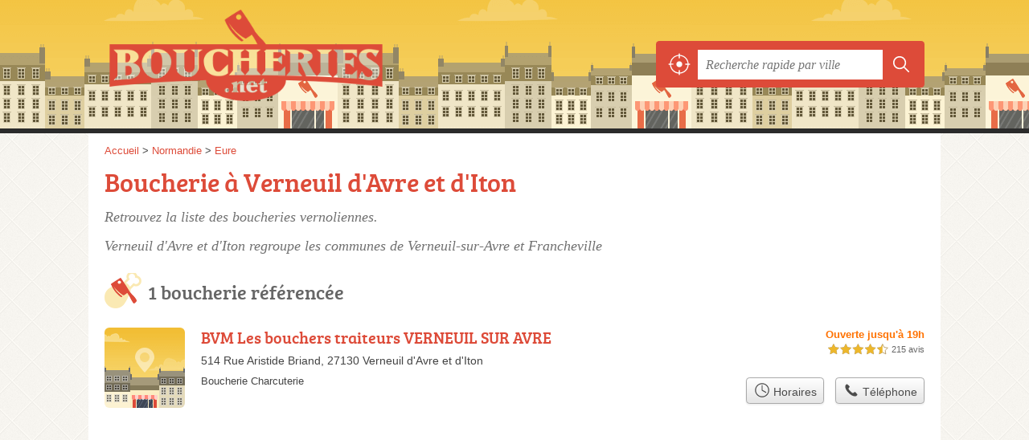

--- FILE ---
content_type: text/html; charset=utf-8
request_url: https://boucheries.net/27/verneuil-d-avre-et-d-iton/
body_size: 8103
content:
<!DOCTYPE html>
<html lang="fr">
<head>
    <link rel="icon" type="image/png" href="/favicon.png"/>
<link rel="apple-touch-icon" href="/apple-touch-icon.png">
<link rel="apple-touch-icon" sizes="76x76" href="/apple-touch-icon-76x76.png">
<link rel="apple-touch-icon" sizes="120x120" href="/apple-touch-icon-120x120.png">
<link rel="apple-touch-icon" sizes="152x152" href="/apple-touch-icon-152x152.png">



<meta charset="utf-8">
<meta name="viewport" content="width=device-width, initial-scale=1">
<title>Boucheries Verneuil d&#039;Avre et d&#039;Iton - Bouchers charcutiers 27130</title>
<meta name="csrf-token" content="1KmjvNqlpdXy3rkmbWb0eq82zvCfSbmFbi5ioTS3">
<meta name="description" content="Accèdez aux bouchers-charcutiers à Verneuil d&#039;Avre et d&#039;Iton (27130) : horaires, adresse, téléphone &amp; commande de viandes.">

<meta name="msapplication-TileImage" content="/ms-tile.png"/>
<meta name="msapplication-TileColor" content="#ffffff"/>

    <link rel="preload" href="https://boucheries.net/build/assets/breeserif-regular-webfont-DYs39vFH.woff2" as="font" type="font/woff2"/>

<script>
    window.viewPortWidth = Math.max(document.documentElement.clientWidth, window.innerWidth || 0);
    window.spwidth = window.innerWidth || document.documentElement.clientWidth || document.body.clientWidth;
    window.spBBInserted = window.spSqrInserted = window.spMobInserted = 0;
    window.inssense=function(e,n,i,d,s,a,t){if(loadsense(),t=typeof t<"u"&&t!==null?t:!1,a=typeof a<"u"&&a!==null?a:!1,d=typeof d<"u"&&d!==null?d:0,viewPortWidth<d||(s=typeof s<"u"&&s!==null?s:99999999,viewPortWidth>s))return!1;let l=0,o;e==="auto"&&n==="auto"?(o='<ins class="adsbygoogle" style="display:block" data-ad-client="ca-pub-2478488084860860" data-ad-slot="'+i+'" data-ad-format="auto" data-full-width-responsive="true"></ins>',l=500):o='<ins class="adsbygoogle" style="display:inline-block;width:'+e+"px;height:"+n+'px" data-ad-client="ca-pub-2478488084860860" data-ad-slot="'+i+'"></ins>',a&&(o='<div style="text-align:center">'+o+"</div>"),t!==!1&&document.getElementById(t)?document.getElementById(t).innerHTML=o:document.write(o),setTimeout(function(){(adsbygoogle=window.adsbygoogle||[]).push({})},l)};window.loadsense=function(){if(!window.senseloaded){let e=document.createElement("script");e.type="text/javascript",e.async=!0,e.src="https://pagead2.googlesyndication.com/pagead/js/adsbygoogle.js";let n=document.getElementsByTagName("script")[0];n.parentNode.insertBefore(e,n),window.senseloaded=!0}};window.pjfb=function(e,n,i,d,s){e==="pjItemTop"||e==="pjItemSide"?inssense(300,250,s,null,null,!0,e):n===i===d===s?inssense("auto","auto",n,null,null,null,e):viewPortWidth>980?inssense(800,100,n,null,null,null,e):viewPortWidth>760?inssense(600,100,i,null,null,null,e):viewPortWidth>540?inssense(400,75,d,null,null,null,e):viewPortWidth>300&&inssense(300,250,s,null,null,!0,e)};window.pjnit=function(e){typeof pjwhat>"u"&&(window.pjwhat=e,window.pjver="v3",window.pjInserted=0,window.pjBlockToNbRes={},window.pjInsIds=[])};window.listsense=function(e,n,i,d){viewPortWidth>980?inssense(800,100,e):viewPortWidth>760?inssense(600,100,n):viewPortWidth>540?inssense(400,75,i):viewPortWidth>300&&inssense(300,250,d,null,null,!0)};window.shodev=function(e,n,i,d,s){let a={166:{category:"13",id:"bbd20f260b"},46174809:{category:"10",id:"ea9ddadcc8"},984589:{category:"80",id:"1e527e0a9b"},871136:{category:"14",id:"bd88546f78"},162:{category:"153",id:"a291f532b7"},48662:{category:"72",id:"d4dc558722"},125885:{category:"123",id:"000e89c4ad"},259963:{category:"22",id:"e66086cf90"},89663:{category:"78",id:"7aad988729"},418893:{category:"25",id:"4e3b158b47"},225874:{category:"8",id:"12ffc7b41a"},156:{category:"7",id:"53c9f312c0"},887451:{category:"145",id:"d484a328f6"},326233:{category:"1",id:"30fba2cb1e"},224333:{category:"159",id:"349ef956ba"},147445:{category:"47",id:"d8d89d375b"},886358:{category:"28",id:"d7caed3563"},557561:{category:"11",id:"f224b82d06"},899657:{category:"165",id:"5a55a467e9"},72:{category:"72",id:"vfedb9dd71fd"}};if(!(e in a))return;n=typeof n<"u"?n:"#7a7a7a",i=typeof i<"u"?i:"#4b4b4b",n=n.startsWith("#")?n:"#"+n,i=i.startsWith("#")?i:"#"+i,d=typeof d<"u"?d:"#fff",s=typeof s<"u"?s:"Demande de devis en ligne";let t=document.getElementsByClassName("intro");t.length<1&&(t=document.getElementsByClassName("others")),t.length>=1&&!t[t.length-1].classList.contains("info")&&(t=t[t.length-1],window.ifrshown=!1,window.showif=function(){if(!ifrshown){t.innerHTML+='<div id="v'+a[e].id+'d"></div>',window.vud_partenaire_id="1561",window.vud_categorie_id=a[e].category;let l=document.createElement("script");l.type="text/javascript",l.src="//www.viteundevis.com/"+a[e].id+"/"+vud_partenaire_id+"/"+vud_categorie_id+"/";let o=document.getElementsByTagName("script")[0];o.parentNode.insertBefore(l,o)}ifrshown=!0},t.innerHTML+='<br/><br/><a id="devisbtn" href="javascript:void(0)" onclick="showif()" style="box-shadow: 0 3px '+i+"; font-family: 'Lucida Grande', Arial; padding : 5px; font-style: normal; display: inline-block; background: "+n+"; color : "+d+'; border-radius: 5px;">'+s+"</a>")};

</script>

<style>
    svg {
        width: 16px;
    }
</style>

<link rel="preload" as="style" href="https://boucheries.net/build/assets/style-RR1tCxjn.css" /><link rel="preload" as="style" href="https://boucheries.net/build/assets/main-DkulU7bo.css" /><link rel="modulepreload" href="https://boucheries.net/build/assets/script-DCo9Vav5.js" /><link rel="stylesheet" href="https://boucheries.net/build/assets/style-RR1tCxjn.css" data-navigate-track="reload" /><link rel="stylesheet" href="https://boucheries.net/build/assets/main-DkulU7bo.css" data-navigate-track="reload" /><script type="module" src="https://boucheries.net/build/assets/script-DCo9Vav5.js" data-navigate-track="reload"></script>
<script>
    function askGeo(redirectTo = null) {
        if ("geolocation" in navigator) {
            var timeoutVal = 10 * 1000;
            var maxAge = 5 * 60 * 1000;
            redirectTo = redirectTo ?? window.location.pathname;
            navigator.geolocation.getCurrentPosition(function (position) {
                window.location = window.location.origin + redirectTo + "?lat=" + position.coords.latitude + "&long=" + position.coords.longitude;
            }, function (error) {
                var errors = {
                    2: 'Votre position n\'est pas accessible',
                    3: 'Problème dans la recherche de position'
                };
                if (error.code == 2 || error.code == 3) {
                    alert("Erreur : " + errors[error.code]);
                } else {
                    alert("Impossible de vos géolocaliser, désolé.");
                }
            }, {enableHighAccuracy: true, timeout: timeoutVal, maximumAge: maxAge});
        } else {
            alert('Votre navigateur ne supporte pas la géolocalisation, désolé.');
        }
    }
</script>
    <script>
  (function(i,s,o,g,r,a,m){i['GoogleAnalyticsObject']=r;i[r]=i[r]||function(){
  (i[r].q=i[r].q||[]).push(arguments)},i[r].l=1*new Date();a=s.createElement(o),
  m=s.getElementsByTagName(o)[0];a.async=1;a.src=g;m.parentNode.insertBefore(a,m)
  })(window,document,'script','//www.google-analytics.com/analytics.js','ga');
var lala = '51912';
  ga('create', 'UA-' + lala + '229-1', 'auto');
  ga('send', 'pageview');

</script>
</head>
<body class="">
<header id="h">
    <div class="c">
        <a href="/" class="logo">Boucheries.net</a>
        <div id="s">
    <form method="get" action="/recherche">
        <p>
            <button onclick="askGeo('/recherche')" class="geoloc" type="button">
                <svg version="1.1" viewBox="0 0 100 100" xmlns="http://www.w3.org/2000/svg">
                    <g>
                        <path d="m50 36.875c-7.1875 0-13.125 5.9375-13.125 13.125s5.9375 13.125 13.125 13.125 13.125-5.9375 13.125-13.125-5.9375-13.125-13.125-13.125z"/>
                        <path d="m95.938 47.5h-4.375c-1.25-20.938-18.125-37.812-39.062-39.062v-4.375c0-1.25-0.9375-2.5-2.5-2.5s-2.5 0.9375-2.5 2.5v4.375c-20.938 1.25-37.812 18.125-39.062 39.062h-4.375c-1.25 0-2.5 0.9375-2.5 2.5s0.9375 2.5 2.5 2.5h4.375c1.25 21.25 18.125 38.125 39.062 39.062v4.375c0 1.25 0.9375 2.5 2.5 2.5s2.5-0.9375 2.5-2.5v-4.375c21.25-1.25 38.125-18.125 39.062-39.062h4.375c1.25 0 2.5-0.9375 2.5-2.5s-0.9375-2.5-2.5-2.5zm-43.438 39.375v-8.75c0-1.25-0.9375-2.5-2.5-2.5s-2.5 0.9375-2.5 2.5v8.4375c-18.438-1.25-33.125-15.938-34.375-34.375h8.4375c1.25 0 2.5-0.9375 2.5-2.5s-0.9375-2.5-2.5-2.5h-8.4375c1.25-18.438 15.938-33.125 34.375-34.375v9.0625c0 1.25 0.9375 2.5 2.5 2.5s2.5-0.9375 2.5-2.5v-8.75c18.438 1.25 33.125 15.938 34.375 34.375h-8.75c-1.25 0-2.5 0.9375-2.5 2.5s0.9375 2.5 2.5 2.5h8.4375c-0.9375 18.438-15.625 33.125-34.062 34.375z"/>
                    </g>
                </svg>
            </button>
            <input class="text" type="text" name="q"
                   value=""
                   placeholder="Recherche rapide par ville"
                   autocomplete="off" enterkeyhint="search"/>
            <button type="submit">
                <svg width="20" height="20" version="1.1" viewBox="0 0 100 100" xmlns="http://www.w3.org/2000/svg">
                    <path d="m43 14c-15.98 0-29 13.02-29 29s13.02 29 29 29c6.9102 0 13.258-2.4414 18.25-6.5l19.625 19.625c1.1719 1.1719 3.0781 1.1719 4.25 0s1.1719-3.0469 0-4.2188l-19.625-19.625c4.0664-4.9922 6.5-11.363 6.5-18.281 0-15.98-13.02-29-29-29zm0 6c12.738 0 23 10.262 23 23s-10.262 23-23 23-23-10.262-23-23 10.262-23 23-23z"/>
                </svg>
            </button>
        </p>
    </form>
</div>
    </div>
</header>

<style>.fc-consent-root h2:before {
        content: none;
    }</style>

<div id="p">
    <div class="c">
                    <ol vocab="https://schema.org/" typeof="BreadcrumbList" class="bread"><li property="itemListElement" typeof="ListItem"><a property="item" typeof="WebPage" href="/"><span property="name">Accueil</span></a><meta property="position" content="0"><span class="sepa">&nbsp;&gt;&nbsp;</span></li><li property="itemListElement" typeof="ListItem"><a property="item" typeof="WebPage" href="/normandie/"><span property="name">Normandie</span></a><meta property="position" content="1"><span class="sepa">&nbsp;&gt;&nbsp;</span></li><li property="itemListElement" typeof="ListItem"><a property="item" typeof="WebPage" href="/27/"><span property="name">Eure</span></a><meta property="position" content="2"></li></ol>

        
        <div class="bw">

        
        <h1>Boucherie à Verneuil d&#039;Avre et d&#039;Iton</h1>

                    <p class="intro">
                Retrouvez la liste des <em>boucheries vernoliennes</em>.
            </p>

                            <p class="intro">
                    Verneuil d&#039;Avre et d&#039;Iton regroupe les communes de Verneuil-sur-Avre  et  Francheville
                </p>
            
                    
        

                    
            
                        </div>

    
            
        
            
    <div class="section items">
        <h2>1 boucherie référencée</h2>

        <span id="slg" data-slg="27130"></span>
    <div class="item last hasrt nfolvl3">
            <h3>
            <a href="/27/verneuil-d-avre-et-d-iton/bvm-les-bouchers-traiteurs-verneuil-sur-avre-4so">BVM Les bouchers traiteurs VERNEUIL SUR AVRE</a>
        </h3>
    
    <p class="sub">514 Rue Aristide Briand, 27130 Verneuil d&#039;Avre et d&#039;Iton</p>

    
                        <p class="oprt more dos">
                                <!-- opnow data-id="4so" -->
                        
            <span class="openNow soonClose">
            Ouverte jusqu'à 19h
                        </span>
                <!-- /opnow -->
                                                    <span class="sep">-</span>
                                <span class="shortRatings"><span class="ratings r45">
            <svg class="svgratings">
                <use xlink:href="#stars-4-5-star"/>
            </svg>
            4,5 étoiles sur 5</span>
            <span class="ratingsStats">215 avis</span>
        </span>
                        </p>
            
        <p class="more tpsv ">
                <span class="type">Boucherie Charcuterie</span>


        
            </p>

    
    <div class="btn" id="c4so">
                                    <a href="/27/verneuil-d-avre-et-d-iton/bvm-les-bouchers-traiteurs-verneuil-sur-avre-4so#horaires" class="greyBtn c-button__openings">
                    <span><svg viewBox="0 0 100 100"><use xlink:href="#icon-openings"/></svg> Horaires</span>
                </a>
                                        <a href="/27/verneuil-d-avre-et-d-iton/bvm-les-bouchers-traiteurs-verneuil-sur-avre-4so#telephone" class="c2call greyBtn c-button__phone" type="button" data-c2call="/27/verneuil-d-avre-et-d-iton/bvm-les-bouchers-traiteurs-verneuil-sur-avre-4so/tel">
                    <span><svg viewBox="0 0 100 100"><use xlink:href="#icon-phone"/></svg> Téléphone</span>
                </a>
                        </div>
    <div class="illu">
            </div>
    <a class="mobileLink" href="/27/verneuil-d-avre-et-d-iton/bvm-les-bouchers-traiteurs-verneuil-sur-avre-4so">
        <span>BVM Les bouchers traiteurs VERNEUIL SUR AVRE</span>
    </a>
</div>

    
    



</div><div class="be wide">
    <script type="text/javascript">
        if(typeof pjwhat === 'undefined') {
            window.pjwhat = "boucherie";
            window.pjver = 'v3';
            window.pjPerPage = 1;
            window.pjInserted = 0;
            window.pjBlockToNbRes = {
                "pjsleads1" : "3",
                "pjsleads2" : "1",
                "pjsleads3" : "2"
            };
            window.pjInsIds = [];
        }

        if(document.getElementById("slg") && pjInserted < pjPerPage) {
            pjInserted++;
            window.pjInsIds[window.pjInsIds.length] = 'pjsleads'+pjInserted;
            document.write('<ins id="pjsleads'+pjInserted+'"></ins>');
        } else {
            if (viewPortWidth > 980) {
                inssense(800, 100, 8594174852);
            } else if (viewPortWidth > 760) {
                inssense(600, 100, 7117441654);
            } else if (viewPortWidth > 540) {
                inssense(400, 75, 5640708453);
            } else if (viewPortWidth > 300) {
                inssense(300, 250, 4163975259, null, null, true);
            }
        }
    </script>
</div><div class="items">

    <svg id="stars" style="display: none;" version="1.1">
    <symbol id="stars-full-star" class="stars-full-star" viewBox="0 0 102 18">
        <path d="M9.5 14.25l-5.584 2.936 1.066-6.218L.465 6.564l6.243-.907L9.5 0l2.792 5.657 6.243.907-4.517 4.404 1.066 6.218Z" />
    </symbol>

    <symbol id="stars-empty-star" class="stars-empty-star" viewBox="0 0 102 18">
        <path d="M9.5 14.25l-5.584 2.936 1.066-6.218L.465 6.564l6.243-.907L9.5 0l2.792 5.657 6.243.907-4.517 4.404 1.066 6.218Z" />
    </symbol>

    <symbol id="stars-half-star" viewBox="0 0 102 18">
        <path d="M9.5 14.25l-5.584 2.936 1.066-6.218L.465 6.564l6.243-.907L9.5 0" />
    </symbol>

    <symbol id="stars-all-star" viewBox="0 0 102 18">
        <use xlink:href="#stars-empty-star" />
        <use xlink:href="#stars-empty-star" transform="translate(21)" />
        <use xlink:href="#stars-empty-star" transform="translate(42)" />
        <use xlink:href="#stars-empty-star" transform="translate(63)" />
        <use xlink:href="#stars-empty-star" transform="translate(84)" />
    </symbol>

    <symbol id="stars-0-0-star" viewBox="0 0 102 18">
        <use xlink:href="#stars-all-star"/>
    </symbol>

    <symbol id="stars-0-5-star" viewBox="0 0 102 18">
        <use xlink:href="#stars-0-0-star" />
        <use xlink:href="#stars-half-star" />
    </symbol>

    <symbol id="stars-1-0-star" viewBox="0 0 102 18">
        <use xlink:href="#stars-0-0-star" />
        <use xlink:href="#stars-full-star" />
    </symbol>

    <symbol id="stars-1-5-star" viewBox="0 0 102 18">
        <use xlink:href="#stars-1-0-star" />
        <use xlink:href="#stars-half-star" transform="translate(21)" />
    </symbol>

    <symbol id="stars-2-0-star" viewBox="0 0 102 18">
        <use xlink:href="#stars-1-0-star" />
        <use xlink:href="#stars-full-star" transform="translate(21)" />
    </symbol>

    <symbol id="stars-2-5-star" viewBox="0 0 102 18">
        <use xlink:href="#stars-2-0-star" />
        <use xlink:href="#stars-half-star" transform="translate(42)" />
    </symbol>

    <symbol id="stars-3-0-star" viewBox="0 0 102 18">
        <use xlink:href="#stars-2-0-star" />
        <use xlink:href="#stars-full-star" transform="translate(42)" />
    </symbol>

    <symbol id="stars-3-5-star" viewBox="0 0 102 18">
        <use xlink:href="#stars-3-0-star" />
        <use xlink:href="#stars-half-star" transform="translate(63)" />
    </symbol>

    <symbol id="stars-4-0-star" viewBox="0 0 102 18">
        <use xlink:href="#stars-3-0-star" />
        <use xlink:href="#stars-full-star" transform="translate(63)" />
    </symbol>

    <symbol id="stars-4-5-star" viewBox="0 0 102 18">
        <use xlink:href="#stars-4-0-star" />
        <use xlink:href="#stars-half-star" transform="translate(84)" />
    </symbol>

    <symbol id="stars-5-0-star" viewBox="0 0 102 18">
        <use xlink:href="#stars-4-0-star" />
        <use xlink:href="#stars-full-star" transform="translate(84)" />
    </symbol>
</svg>

    <svg style="display: none;" version="1.1">
    <symbol id="icon-info" viewBox="0 0 100 100">
        <path d="m62.078 27.457c1.9492-1.8164 2.9219-4.0156 2.9219-6.5977 0-2.5781-0.97266-4.7773-2.9219-6.6094-1.9492-1.8281-4.293-2.75-7.0352-2.75-2.7344 0-5.0977 0.92188-7.0586 2.75-1.9492 1.832-2.9375 4.0312-2.9375 6.6094 0 2.582 0.98828 4.7812 2.9375 6.5977 1.9609 1.8125 4.3242 2.7227 7.0586 2.7227 2.7422 0 5.0859-0.91016 7.0352-2.7227zm-4.4922 60.625c3.5156-1.6484 5.375-4.7383 3.5508-6.1562-1.0547-0.8125-2.4336 0.53516-3.4414 0.53516-2.1602 0-3.6836-0.35547-4.5586-1.0664-0.88672-0.71875-1.3125-2.0508-1.3125-4.0156 0-0.78516 0.125-1.9375 0.39453-3.457 0.26953-1.5273 0.58203-2.8906 0.91797-4.082l4.1797-14.797c0.39062-1.3594 0.68359-2.8555 0.83984-4.4766 0.14453-1.6406 0.22266-2.7734 0.22266-3.4141 0-3.1133-1.0977-5.6523-3.2812-7.6055-2.1758-1.9492-5.2891-2.9297-9.3203-2.9297-2.2422 0-4.6289 0.32812-7.125 1.1953-4.8945 1.7188-3.8086 5.9844-2.7227 5.9844 2.207 0 3.6836 0.375 4.4688 1.1211 0.78516 0.74219 1.1875 2.0625 1.1875 3.9648 0 1.043-0.14453 2.2188-0.39063 3.4844-0.25781 1.2695-0.55859 2.625-0.94141 4.043l-4.1992 14.855c-0.35938 1.5625-0.62891 2.957-0.80859 4.1992-0.16797 1.2422-0.24609 2.4531-0.24609 3.6445 0 3.0469 1.1211 5.5625 3.3711 7.5508 2.2539 1.9922 5.7148 3.8398 9.7695 3.8398 2.6328 0 6.3945-0.98047 9.4453-2.418z"/>
    </symbol>
    <symbol id="icon-phone" viewBox="0 0 100 100">
        <path
            d="m12.312 24.324s0.30078-3.3047 3.0039-6.6055c3.0039-3.6055 5.1055-5.1055 5.1055-5.1055s1.5-1.5 3.9023 0.30078c2.4023 1.8008 13.215 11.109 13.215 11.109s3.0039 3.6055 1.5 6.3047c-1.8008 2.7031-6.9062 7.8086-6.9062 7.8086s-0.90234 1.2031 1.2031 5.1055c3.0039 5.707 18.02 20.723 23.422 23.422 3.9023 2.1016 5.1055 1.2031 5.1055 1.2031s5.4062-5.1055 8.1094-6.6055c2.7031-1.8008 6.0078 1.5 6.0078 1.5s9.3086 10.512 11.109 13.215c1.8008 2.4023 0.30078 3.6055 0.30078 3.6055s-1.5 2.4023-4.8047 5.1055c-3.6055 2.7031-6.6055 3.0039-6.6055 3.0039-24.926 4.5039-68.168-38.738-63.664-63.363z"
            fill-rule="evenodd"/>
    </symbol>
    <symbol id="icon-openings" viewBox="0 0 100 100">
        <path
            d="m50 6c-24.266 0-44 19.734-44 44s19.734 44 44 44 44-19.734 44-44-19.734-44-44-44zm0 6c21.023 0 38 16.977 38 38s-16.977 38-38 38-38-16.977-38-38 16.977-38 38-38zm0 6c-1.6562 0-3 1.3438-3 3v29c0 1.1094 0.60547 2.0742 1.5 2.5938l23.375 13.5c1.4336 0.82812 3.2656 0.33984 4.0938-1.0938s0.33984-3.2656-1.0938-4.0938l-21.875-12.625v-27.281c0-1.6562-1.3438-3-3-3z"/>
    </symbol>
</svg>

        
    </div>
    
            <p class="section">
            Verneuil d&#039;Avre et d&#039;Iton regroupe les communes de Verneuil-sur-Avre  et  Francheville
        </p>
    
            <div class="section items additional">
                    <h2>Boucheries dans les communes proches</h2>
        
                                    <span id="slg" data-slg="27130"></span>
    <div class="item last nfolvl1">
            <h3>
            <a href="/27/mesnils-sur-iton/boucherie-illien-i73">Boucherie Illien</a>
        </h3>
    
    <p class="sub">19 Rue Verdun Damville, 27240 Mesnils-sur-Iton</p>

    
                        <p class="oprt more ">
                                <!-- opnow data-id="i73" -->
                        
            <span class="openNow soonClose">
            Ouverte jusqu'à 19h
                        </span>
                <!-- /opnow -->
                                                            </p>
            
        <p class="more tpsv folded">
                <span class="type def">Boucherie</span>


        
            </p>

    
    <div class="btn" id="ci73">
                                    <a href="/27/mesnils-sur-iton/boucherie-illien-i73#horaires" class="greyBtn c-button__openings">
                    <span><svg viewBox="0 0 100 100"><use xlink:href="#icon-openings"/></svg> Horaires</span>
                </a>
                                        <a href="/27/mesnils-sur-iton/boucherie-illien-i73#telephone" class="c2call greyBtn c-button__phone" type="button" data-c2call="/27/mesnils-sur-iton/boucherie-illien-i73/tel">
                    <span><svg viewBox="0 0 100 100"><use xlink:href="#icon-phone"/></svg> Téléphone</span>
                </a>
                        </div>
    <div class="illu">
            </div>
    <a class="mobileLink" href="/27/mesnils-sur-iton/boucherie-illien-i73">
        <span>Boucherie Illien</span>
    </a>
</div>

    
    






            
                                    <span id="slg" data-slg="27130"></span>
    <div class="item last hasrt nfolvl3">
            <h3>
            <a href="/27/breteuil/boucherie-du-centre-7a3">Boucherie du Centre</a>
        </h3>
    
    <p class="sub">2 Rue Aristide Briand, 27160 Breteuil</p>

    
                        <p class="oprt more dos">
                                <!-- opnow data-id="7a3" -->
                        
            <span class="openNow soonClose">
            Ouverte jusqu'à 19h
                        </span>
                <!-- /opnow -->
                                                    <span class="sep">-</span>
                                <span class="shortRatings"><span class="ratings r50">
            <svg class="svgratings">
                <use xlink:href="#stars-5-0-star"/>
            </svg>
            5,0 étoiles sur 5</span>
            <span class="ratingsStats">23 avis</span>
        </span>
                        </p>
            
        <p class="more tpsv ">
                <span class="type">Boucherie Charcuterie</span>


        
            </p>

    
    <div class="btn" id="c7a3">
                                    <a href="/27/breteuil/boucherie-du-centre-7a3#horaires" class="greyBtn c-button__openings">
                    <span><svg viewBox="0 0 100 100"><use xlink:href="#icon-openings"/></svg> Horaires</span>
                </a>
                                        <a href="/27/breteuil/boucherie-du-centre-7a3#telephone" class="c2call greyBtn c-button__phone" type="button" data-c2call="/27/breteuil/boucherie-du-centre-7a3/tel">
                    <span><svg viewBox="0 0 100 100"><use xlink:href="#icon-phone"/></svg> Téléphone</span>
                </a>
                        </div>
    <div class="illu">
            </div>
    <a class="mobileLink" href="/27/breteuil/boucherie-du-centre-7a3">
        <span>Boucherie du Centre</span>
    </a>
</div>

    
    






            
                                    <span id="slg" data-slg="27130"></span>
    <div class="item last hasrt nfolvl3">
            <h3>
            <a href="/61/saint-ouen-sur-iton/boucherie-de-l-iton-rbw">Boucherie de l&#039;Iton</a>
        </h3>
    
    <p class="sub">7 Rue Désiré Guillemarre, 61300 Saint-Ouen-sur-Iton</p>

    
                        <p class="oprt more dos">
                                <!-- opnow data-id="rbw" -->
            
                    
                            
                <span class="closedNow">Fermée, ouvre demain à 8h30</span>
                            <!-- /opnow -->
                                                    <span class="sep">-</span>
                                <span class="shortRatings"><span class="ratings r50">
            <svg class="svgratings">
                <use xlink:href="#stars-5-0-star"/>
            </svg>
            5,0 étoiles sur 5</span>
            <span class="ratingsStats">22 avis</span>
        </span>
                        </p>
            
        <p class="more tpsv ">
                <span class="type def">Boucherie</span>


        
            </p>

    
    <div class="btn" id="crbw">
                                    <a href="/61/saint-ouen-sur-iton/boucherie-de-l-iton-rbw#horaires" class="greyBtn c-button__openings">
                    <span><svg viewBox="0 0 100 100"><use xlink:href="#icon-openings"/></svg> Horaires</span>
                </a>
                                        <a href="/61/saint-ouen-sur-iton/boucherie-de-l-iton-rbw#telephone" class="c2call greyBtn c-button__phone" type="button" data-c2call="/61/saint-ouen-sur-iton/boucherie-de-l-iton-rbw/tel">
                    <span><svg viewBox="0 0 100 100"><use xlink:href="#icon-phone"/></svg> Téléphone</span>
                </a>
                        </div>
    <div class="illu">
            </div>
    <a class="mobileLink" href="/61/saint-ouen-sur-iton/boucherie-de-l-iton-rbw">
        <span>Boucherie de l&#039;Iton</span>
    </a>
</div>

    
    






            
                                    <span id="slg" data-slg="27130"></span>
    <div class="item last hasrt nfolvl3">
            <h3>
            <a href="/27/rugles/coccimarket-gi4">Coccimarket</a>
        </h3>
    
    <p class="sub">15 Rue Aristide Briand, 27250 Rugles</p>

    
                        <p class="oprt more dos">
                                <!-- opnow data-id="gi4" -->
                        
            <span class="openNow">Ouverte jusqu'à 21h</span>
                <!-- /opnow -->
                                                    <span class="sep">-</span>
                                <span class="shortRatings"><span class="ratings r45">
            <svg class="svgratings">
                <use xlink:href="#stars-4-5-star"/>
            </svg>
            4,5 étoiles sur 5</span>
            <span class="ratingsStats">33 avis</span>
        </span>
                        </p>
            
        <p class="more tpsv ">
                <span class="type">Boucherie Charcuterie</span>


        
            </p>

    
    <div class="btn" id="cgi4">
                                    <a href="/27/rugles/coccimarket-gi4#horaires" class="greyBtn c-button__openings">
                    <span><svg viewBox="0 0 100 100"><use xlink:href="#icon-openings"/></svg> Horaires</span>
                </a>
                                        <a href="/27/rugles/coccimarket-gi4#telephone" class="c2call greyBtn c-button__phone" type="button" data-c2call="/27/rugles/coccimarket-gi4/tel">
                    <span><svg viewBox="0 0 100 100"><use xlink:href="#icon-phone"/></svg> Téléphone</span>
                </a>
                        </div>
    <div class="illu">
            </div>
    <a class="mobileLink" href="/27/rugles/coccimarket-gi4">
        <span>Coccimarket</span>
    </a>
</div>

    
    






            
        
    </div>


    
            <div class="section">
            <p>
                Boucheries regroupe aussi d'autres bouchers-charcutiers dans l'Eure, comme : une <a href="/27/vernon/">boucherie sur Vernon</a>, des  <a href="/27/louviers/">boucheries à Louviers</a>, une <a href="/27/evreux/">boucherie près de Évreux</a>.
            </p>
        </div>

        
        <div class="section">
            <p>
                Cette page "<em>boucherie Verneuil d'Avre et d'Iton</em>" est accessible à travers les liens : <a href="/normandie/">boucherie Normandie</a>, <a href="/27/">boucherie 27</a>, <a href="/27/verneuil-d-avre-et-d-iton/">boucherie Verneuil d'Avre et d'Iton</a>.
            </p>
        </div>

            </div>
</div>

<footer id="f">
    <div class="c">
        <p class="o-p">Boucheries.net, bouchers et viandes tendres dans l'hexagone.</p>

        <p class="nwk">
</p>

        <p class="copy">&copy; 2026
            <a href="/">Boucheries.net</a>
            <span>-</span>
            <a href="/mentions">Mentions légales</a>
                        -
            <a href="/contact">Contact</a>
        </p>

    </div>

    <div class="illu"></div>

</footer>


<div id="nav">
    <a class="home" href="/" rel="home">
        <svg width="16px" height="16px" version="1.1" viewBox="0 0 100 100" xmlns="http://www.w3.org/2000/svg">
            <path d="m3.5625 58.629h7.9453v32.328c0 1.918 1.6445 3.5625 3.5625 3.5625h23.836c0.27344 0 0.82031 0 1.0977-0.27344v-29.863h19.727v30.137h0.54688 22.738c1.918 0 3.5625-1.6445 3.5625-3.5625v-32.328h9.8633c3.0156 0 4.6562-3.8359 2.4648-6.0273l-45.48-46.027c-1.3711-1.3711-3.5625-1.3711-4.9297 0l-47.398 46.027c-2.1914 1.918-0.82031 6.0273 2.4648 6.0273z"
                  fill-rule="evenodd"/>
        </svg>
        Accueil
    </a>
    <button onclick="askGeo('/recherche')" class="geoloc">
        <svg version="1.1" viewBox="0 0 100 100" xmlns="http://www.w3.org/2000/svg">
            <g>
                <path d="m50 36.875c-7.1875 0-13.125 5.9375-13.125 13.125s5.9375 13.125 13.125 13.125 13.125-5.9375 13.125-13.125-5.9375-13.125-13.125-13.125z"/>
                <path d="m95.938 47.5h-4.375c-1.25-20.938-18.125-37.812-39.062-39.062v-4.375c0-1.25-0.9375-2.5-2.5-2.5s-2.5 0.9375-2.5 2.5v4.375c-20.938 1.25-37.812 18.125-39.062 39.062h-4.375c-1.25 0-2.5 0.9375-2.5 2.5s0.9375 2.5 2.5 2.5h4.375c1.25 21.25 18.125 38.125 39.062 39.062v4.375c0 1.25 0.9375 2.5 2.5 2.5s2.5-0.9375 2.5-2.5v-4.375c21.25-1.25 38.125-18.125 39.062-39.062h4.375c1.25 0 2.5-0.9375 2.5-2.5s-0.9375-2.5-2.5-2.5zm-43.438 39.375v-8.75c0-1.25-0.9375-2.5-2.5-2.5s-2.5 0.9375-2.5 2.5v8.4375c-18.438-1.25-33.125-15.938-34.375-34.375h8.4375c1.25 0 2.5-0.9375 2.5-2.5s-0.9375-2.5-2.5-2.5h-8.4375c1.25-18.438 15.938-33.125 34.375-34.375v9.0625c0 1.25 0.9375 2.5 2.5 2.5s2.5-0.9375 2.5-2.5v-8.75c18.438 1.25 33.125 15.938 34.375 34.375h-8.75c-1.25 0-2.5 0.9375-2.5 2.5s0.9375 2.5 2.5 2.5h8.4375c-0.9375 18.438-15.625 33.125-34.062 34.375z"/>
            </g>
        </svg>
    </button>
    <a class="search" id="sButton" href="javascript:void(0)"
       onclick="if (document.querySelector('#s').classList.toggle('on')) document.querySelector('#s input[type=text]').focus()" rel="search">
        <svg width="16px" height="16px" version="1.1" viewBox="0 0 100 100" xmlns="http://www.w3.org/2000/svg">
            <path d="m85.207 79.375l-21.664-21.668c3.332-4.375 5.207-10 5.207-16.043 0-15-12.082-27.082-27.082-27.082s-27.086 12.086-27.086 27.086 12.082 27.082 27.082 27.082c6.043 0 11.457-1.875 16.043-5.207l21.668 21.668c0.83203 0.83203 1.875 1.25 2.918 1.25s2.082-0.41797 2.918-1.25c1.6641-1.668 1.6641-4.168-0.003907-5.8359zm-43.539-18.957c-10.418 0-18.75-8.332-18.75-18.75s8.332-18.75 18.75-18.75 18.75 8.332 18.75 18.75c0 10.414-8.3359 18.75-18.75 18.75z"/>
        </svg>
        Recherche
    </a>
</div>

<script>
    function commonPJFB(id) {
        return false
        // Keep this line below !!!!

    }

    if (window.pjInserted) {
        var _pjsleads = {
            "ads": [],
            "common": {
                "pjwhat": window.pjwhat,
                "pjwhere": document.getElementById("slg").dataset.slg,
                                "pjnbres": "3",
                "pjfallback": 'commonPJFB'
            }
        };

        for (var i = 0; i < window.pjInserted; i++) {
            var pjId = window.pjInsIds[i];
            var pjObj = {"pjid": pjId};
            if (pjId in window.pjBlockToNbRes) {
                pjObj.pjnbres = window.pjBlockToNbRes[pjId];
            }
            _pjsleads.ads[_pjsleads.ads.length] = pjObj;
        }

        (function () {
            var sle = document.createElement('script');
            sle.type = 'text/javascript';
            sle.async = true;
            sle.src = '//sle.pagesjaunes.fr/js/pj_locals.js';
            var s = document.getElementsByTagName('script')[0];
            s.parentNode.insertBefore(sle, s);
        })();
    }
</script>




</body>
</html>
